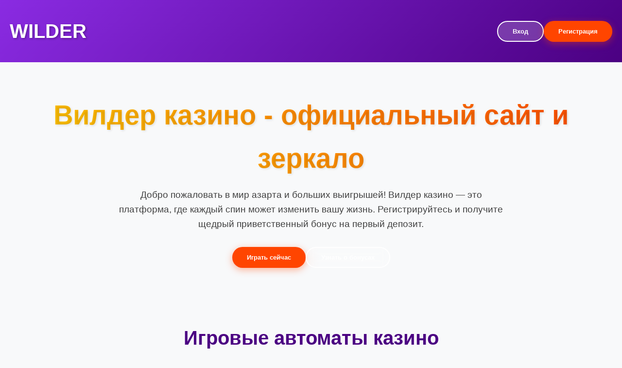

--- FILE ---
content_type: text/html; charset=UTF-8
request_url: http://cge33.ru/
body_size: 7332
content:
<!DOCTYPE html>
<html lang="ru">
<head>
    <meta charset="UTF-8">
    <meta name="viewport" content="width=device-width, initial-scale=1.0">
    <title>Вилдер казино | Официальный сайт и бонусы 2026</title>
    <meta name="description" content="Вилдер казино - вход на официальный сайт. Играйте в слоты с бонусами за регистрацию. Зеркало для доступа в любое время.">
    <meta name="robots" content="index, follow">
    <meta property="og:site_name" content="Вилдер казино">
    <meta property="og:title" content="Вилдер казино | Официальный сайт и бонусы 2026">
    <meta property="og:description" content="Вилдер казино - вход на официальный сайт. Играйте в слоты с бонусами за регистрацию. Зеркало для доступа в любое время.">
    <link rel="icon" type="image/png" href="/favicon.png">
    <link rel="alternate" hreflang="x-default" href="https://cge33.ru/">
    <link rel="alternate" hreflang="ru-RU" href="https://wilder.cge33.ru/">
    <link rel="canonical" href="https://wilder.cge33.ru/">
    <link rel="amphtml" href="https://cge33.ru/amp">
    <script type="application/ld+json">
    {
        "@context": "https://schema.org",
        "@graph": [
            {
                "@type": "WebSite",
                "@id": "https://wilder.cge33.ru",
                "url": "https://wilder.cge33.ru",
                "name": "Вилдер казино",
                "description": "Официальный сайт казино Вилдер",
                "potentialAction": {
                    "@type": "SearchAction",
                    "target": "https://cge33.ru/?q={search_term_string}",
                    "query-input": "required name=search_term_string"
                },
                "inLanguage": "ru"
            },
            {
                "@type": "WebPage",
                "@id": "https://wilder.cge33.ru",
                "url": "https://wilder.cge33.ru",
                "name": "Вилдер казино | Официальный сайт и бонусы 2026",
                "isPartOf": {
                    "@id": "https://wilder.cge33.ru"
                },
                "breadcrumb": {
                    "@id": "https://wilder.cge33.ru"
                },
                "inLanguage": "ru"
            },
            {
                "@type": "BreadcrumbList",
                "@id": "https://wilder.cge33.ru",
                "itemListElement": [
                    {
                        "@type": "ListItem",
                        "position": 1,
                        "name": "Главная",
                        "item": "https://wilder.cge33.ru"
                    },
                    {
                        "@type": "ListItem",
                        "position": 2,
                        "name": "Вилдер казино",
                        "item": "https://wilder.cge33.ru"
                    }
                ]
            },
            {
                "@type": "FAQPage",
                "@id": "https://wilder.cge33.ru",
                "mainEntity": [
                    {
                        "@type": "Question",
                        "name": "Какие способы вывода доступны?",
                        "acceptedAnswer": {
                            "@type": "Answer",
                            "text": "Вывод средств осуществляется на те же реквизиты, что и пополнение. Доступны банковские карты, электронные кошельки и криптовалюты. Срок обработки заявки — до 24 часов."
                        }
                    },
                    {
                        "@type": "Question",
                        "name": "Как проходит верификация аккаунта?",
                        "acceptedAnswer": {
                            "@type": "Answer",
                            "text": "Верификация требуется при выводе крупных сумм. Необходимо предоставить скан документа, удостоверяющего личность, и подтверждение адреса. Процесс занимает 1-2 рабочих дня."
                        }
                    },
                    {
                        "@type": "Question",
                        "name": "Есть ли мобильная версия платформы?",
                        "acceptedAnswer": {
                            "@type": "Answer",
                            "text": "Да, сайт полностью адаптирован для мобильных устройств. Также доступно приложение для iOS и Android с полным функционалом казино."
                        }
                    },
                    {
                        "@type": "Question",
                        "name": "Как получить приветственный бонус?",
                        "acceptedAnswer": {
                            "@type": "Answer",
                            "text": "Бонус активируется автоматически при первом пополнении счета. Необходимо ввести промокод при регистрации и выполнить условия отыгрыша."
                        }
                    },
                    {
                        "@type": "Question",
                        "name": "Какие провайдеры представлены?",
                        "acceptedAnswer": {
                            "@type": "Answer",
                            "text": "В казино доступны игры от ведущих провайдеров: Pragmatic Play, Play'n GO, Nolimit City, Hacksaw Gaming и Endorphina. Коллекция регулярно пополняется."
                        }
                    }
                ]
            },
            {
                "@type": "Organization",
                "@id": "https://wilder.cge33.ru",
                "name": "Вилдер казино",
                "url": "https://wilder.cge33.ru",
                "logo": "https://cge33.ru/logo.png",
                "description": "Онлайн казино Вилдер с лицензией и широким выбором игр",
                "contactPoint": {
                    "@type": "ContactPoint",
                    "contactType": "customer support",
                    "email": "support@cge33.ru",
                    "availableLanguage": "Russian"
                },
                "sameAs": [],
                "address": {
                    "@type": "PostalAddress",
                    "addressCountry": "CW",
                    "addressLocality": "Emmastad",
                    "streetAddress": "Weg naar Emmastad 179",
                    "postalCode": "00031"
                },
                "telephone": "+599 9 351-2081",
                "image": "https://wilder.cge33.ru/favicon.png"
            }
        ]
    }
    </script>
    <style>
        :root {
            --primary: #8a2be2;
            --secondary: #4b0082;
            --accent: #ff4500;
            --text: #2c2c2c;
            --bg: #f8f9fa;
            --card-bg: rgba(255, 255, 255, 0.95);
        }

        * {
            margin: 0;
            padding: 0;
            box-sizing: border-box;
            font-family: 'Segoe UI', Tahoma, Geneva, Verdana, sans-serif;
        }

        body {
            background: var(--bg);
            color: var(--text);
            line-height: 1.6;
            overflow-x: hidden;
        }

        .container {
            max-width: 1400px;
            margin: 0 auto;
            padding: 0 20px;
        }

        header {
            background: linear-gradient(135deg, var(--primary), var(--secondary));
            color: white;
            padding: 2rem 0;
            position: relative;
            overflow: hidden;
        }

        .header-content {
            display: flex;
            justify-content: space-between;
            align-items: center;
            flex-wrap: wrap;
        }

        .logo {
            font-size: 2.5rem;
            font-weight: 800;
            text-shadow: 2px 2px 4px rgba(0,0,0,0.3);
            transition: transform 0.3s ease;
        }

        .logo:hover {
            transform: scale(1.05);
        }

        .nav-buttons {
            display: flex;
            gap: 15px;
        }

        .btn {
            padding: 12px 30px;
            border: none;
            border-radius: 50px;
            font-weight: 600;
            cursor: pointer;
            transition: all 0.3s ease;
            backdrop-filter: blur(10px);
        }

        .btn-primary {
            background: var(--accent);
            color: white;
            box-shadow: 0 4px 15px rgba(255, 69, 0, 0.4);
        }

        .btn-primary:hover {
            transform: translateY(-2px);
            box-shadow: 0 6px 20px rgba(255, 69, 0, 0.6);
        }

        .btn-secondary {
            background: rgba(255, 255, 255, 0.2);
            color: white;
            border: 2px solid white;
        }

        .btn-secondary:hover {
            background: rgba(255, 255, 255, 0.3);
        }

        .hero {
            text-align: center;
            padding: 4rem 0;
        }

        h1 {
            font-size: 3.5rem;
            margin-bottom: 1rem;
            background: linear-gradient(45deg, #ffd700, #ff4500);
            -webkit-background-clip: text;
            -webkit-text-fill-color: transparent;
            text-shadow: 2px 2px 4px rgba(0,0,0,0.1);
        }

        .hero p {
            font-size: 1.2rem;
            max-width: 800px;
            margin: 0 auto 2rem;
            opacity: 0.9;
        }

        section {
            padding: 3rem 0;
        }

        h2 {
            font-size: 2.5rem;
            margin-bottom: 2rem;
            color: var(--secondary);
            text-align: center;
        }

        .games-grid {
            display: grid;
            grid-template-columns: repeat(auto-fit, minmax(280px, 1fr));
            gap: 25px;
            margin-top: 2rem;
        }

        .game-card {
            background: var(--card-bg);
            border-radius: 16px;
            overflow: hidden;
            box-shadow: 0 8px 25px rgba(0,0,0,0.1);
            transition: all 0.3s ease;
            backdrop-filter: blur(10px);
        }

        .game-card:hover {
            transform: translateY(-5px);
            box-shadow: 0 15px 35px rgba(0,0,0,0.2);
        }

        .game-card a {
            text-decoration: none;
            color: inherit;
            display: block;
        }

        .game-image {
            width: 100%;
            height: 200px;
            object-fit: cover;
        }

        .game-info {
            padding: 20px;
        }

        .game-title {
            font-weight: 700;
            margin-bottom: 5px;
            font-size: 1.1rem;
        }

        .game-provider {
            color: #666;
            font-size: 0.9rem;
        }

        .info-table {
            background: var(--card-bg);
            border-radius: 16px;
            padding: 2rem;
            margin: 2rem auto;
            max-width: 800px;
            box-shadow: 0 8px 25px rgba(0,0,0,0.1);
            backdrop-filter: blur(10px);
        }

        .table-row {
            display: flex;
            justify-content: space-between;
            padding: 15px 0;
            border-bottom: 1px solid #eee;
        }

        .table-row:last-child {
            border-bottom: none;
        }

        .table-cell {
            font-weight: 600;
        }

        .reviews {
            display: grid;
            grid-template-columns: repeat(auto-fit, minmax(300px, 1fr));
            gap: 20px;
            margin-top: 2rem;
        }

        .review-card {
            background: var(--card-bg);
            padding: 25px;
            border-radius: 16px;
            box-shadow: 0 8px 25px rgba(0,0,0,0.1);
            transition: transform 0.3s ease;
        }

        .review-card:hover {
            transform: scale(1.02);
        }

        .review-header {
            display: flex;
            justify-content: space-between;
            align-items: center;
            margin-bottom: 15px;
        }

        .reviewer-name {
            font-weight: 700;
            color: var(--primary);
        }

        .review-rating {
            color: #ffd700;
            font-weight: 700;
        }

        .faq-item {
            background: var(--card-bg);
            margin-bottom: 15px;
            border-radius: 12px;
            overflow: hidden;
            box-shadow: 0 4px 15px rgba(0,0,0,0.1);
        }

        .faq-question {
            padding: 20px;
            font-weight: 600;
            cursor: pointer;
            display: flex;
            justify-content: space-between;
            align-items: center;
        }

        .faq-answer {
            padding: 0 20px;
            max-height: 0;
            overflow: hidden;
            transition: max-height 0.3s ease, padding 0.3s ease;
        }

        .faq-item.active .faq-answer {
            padding: 20px;
            max-height: 200px;
        }

        footer {
            background: var(--secondary);
            color: white;
            padding: 3rem 0;
            text-align: center;
        }

        .footer-links {
            display: flex;
            justify-content: center;
            gap: 30px;
            margin-bottom: 2rem;
            flex-wrap: wrap;
        }

        .footer-links a {
            color: white;
            text-decoration: none;
            transition: opacity 0.3s ease;
        }

        .footer-links a:hover {
            opacity: 0.8;
        }

        .warning {
            font-size: 0.9rem;
            opacity: 0.7;
            max-width: 600px;
            margin: 0 auto;
        }

        @media (max-width: 768px) {
            h1 {
                font-size: 2.5rem;
            }
            
            .header-content {
                flex-direction: column;
                gap: 20px;
            }
            
            .games-grid {
                grid-template-columns: repeat(auto-fit, minmax(250px, 1fr));
            }
            
            .table-row {
                flex-direction: column;
                gap: 10px;
            }
        }

        .counter {
            font-size: 2rem;
            font-weight: 700;
            color: var(--accent);
            text-align: center;
            margin: 2rem 0;
        }

        .progress-bar {
            height: 8px;
            background: #e0e0e0;
            border-radius: 4px;
            margin: 1rem 0;
            overflow: hidden;
        }

        .progress-fill {
            height: 100%;
            background: linear-gradient(90deg, var(--primary), var(--accent));
            border-radius: 4px;
            width: 0%;
            transition: width 2s ease-in-out;
        }

        .loading {
            display: inline-block;
            width: 20px;
            height: 20px;
            border: 3px solid #f3f3f3;
            border-top: 3px solid var(--primary);
            border-radius: 50%;
            animation: spin 1s linear infinite;
        }

        @keyframes spin {
            0% { transform: rotate(0deg); }
            100% { transform: rotate(360deg); }
        }
    </style>
</head>
<body>
    <header>
        <div class="container">
            <div class="header-content">
                <div class="logo">WILDER</div>
                <div class="nav-buttons">
                    <button class="btn btn-secondary">Вход</button>
                    <button class="btn btn-primary">Регистрация</button>
                </div>
            </div>
        </div>
    </header>

    <section class="hero">
        <div class="container">
            <h1>Вилдер казино - официальный сайт и зеркало</h1>
            <p>Добро пожаловать в мир азарта и больших выигрышей! Вилдер казино — это платформа, где каждый спин может изменить вашу жизнь. Регистрируйтесь и получите щедрый приветственный бонус на первый депозит.</p>
            <div class="nav-buttons" style="justify-content: center;">
                <button class="btn btn-primary">Играть сейчас</button>
                <button class="btn btn-secondary">Узнать о бонусах</button>
            </div>
        </div>
    </section>

    <section>
        <div class="container">
            <h2>Игровые автоматы казино</h2>
            <p>Коллекция слотов Вилдер казино впечатляет даже опытных игроков. Здесь собраны хиты от ведущих провайдеров — Pragmatic Play, Play'n GO, Nolimit City. Новые игры добавляются еженедельно, так что скучать не придется.</p>
            
            <div class="games-grid">
                <div class="game-card">
                    <a href="https://cge33.ru/#">
                        <img src="/slots/hand-of-midas.jpg" alt="Hand of Midas слот" class="game-image">
                        <div class="game-info">
                            <div class="game-title">Hand of Midas</div>
                            <div class="game-provider">Pragmatic Play</div>
                        </div>
                    </a>
                </div>
                <div class="game-card">
                    <a href="https://cge33.ru/#">
                        <img src="/slots/rise-of-olympus.jpg" alt="Rise of Olympus слот" class="game-image">
                        <div class="game-info">
                            <div class="game-title">Rise of Olympus</div>
                            <div class="game-provider">Play'n GO</div>
                        </div>
                    </a>
                </div>
                <div class="game-card">
                    <a href="https://cge33.ru/#">
                        <img src="/slots/folsom-prison.jpg" alt="Folsom Prison слот" class="game-image">
                        <div class="game-info">
                            <div class="game-title">Folsom Prison</div>
                            <div class="game-provider">Nolimit City</div>
                        </div>
                    </a>
                </div>
                <div class="game-card">
                    <a href="https://cge33.ru/#">
                        <img src="/slots/rocket-reels.jpg" alt="Rocket Reels слот" class="game-image">
                        <div class="game-info">
                            <div class="game-title">Rocket Reels</div>
                            <div class="game-provider">Hacksaw</div>
                        </div>
                    </a>
                </div>
                <div class="game-card">
                    <a href="https://cge33.ru/#">
                        <img src="/slots/wild-love.jpg" alt="Wild Love слот" class="game-image">
                        <div class="game-info">
                            <div class="game-title">Wild Love</div>
                            <div class="game-provider">Endorphina</div>
                        </div>
                    </a>
                </div>
                <div class="game-card">
                    <a href="https://cge33.ru/#">
                        <img src="/slots/beware-the-deep-megaways.jpg" alt="Beware the Deep Megaways слот" class="game-image">
                        <div class="game-info">
                            <div class="game-title">Beware the Deep Megaways</div>
                            <div class="game-provider">Pragmatic Play</div>
                        </div>
                    </a>
                </div>
                <div class="game-card">
                    <a href="https://cge33.ru/#">
                        <img src="/slots/myth.jpg" alt="Myth слот" class="game-image">
                        <div class="game-info">
                            <div class="game-title">Myth</div>
                            <div class="game-provider">Play'n GO</div>
                        </div>
                    </a>
                </div>
                <div class="game-card">
                    <a href="https://cge33.ru/#">
                        <img src="/slots/dragon-tribe.jpg" alt="Dragon Tribe слот" class="game-image">
                        <div class="game-info">
                            <div class="game-title">Dragon Tribe</div>
                            <div class="game-provider">Nolimit City</div>
                        </div>
                    </a>
                </div>
                <div class="game-card">
                    <a href="https://cge33.ru/#">
                        <img src="/slots/warrior-ways.jpg" alt="Warrior Ways слот" class="game-image">
                        <div class="game-info">
                            <div class="game-title">Warrior Ways</div>
                            <div class="game-provider">Hacksaw</div>
                        </div>
                    </a>
                </div>
            </div>
        </div>
    </section>

    <section>
        <div class="container">
            <div class="info-table">
                <div class="table-row">
                    <div class="table-cell">Год основания</div>
                    <div class="table-cell">2020</div>
                </div>
                <div class="table-row">
                    <div class="table-cell">Лицензия</div>
                    <div class="table-cell">Кюрасао eGaming</div>
                </div>
                <div class="table-row">
                    <div class="table-cell">Минимальный депозит</div>
                    <div class="table-cell">500 рублей</div>
                </div>
                <div class="table-row">
                    <div class="table-cell">Валюта счета</div>
                    <div class="table-cell">RUB, USD, EUR</div>
                </div>
                <div class="table-row">
                    <div class="table-cell">Поддержка</div>
                    <div class="table-cell">24/7 онлайн-чат</div>
                </div>
            </div>
        </div>
    </section>

    <section>
        <div class="container">
            <h2>Бонусы и акции 2026</h2>
            <p>Система поощрений в Вилдер казино — одна из самых щедрых на рынке. Приветственный пакет достигает 200% от первого депозита плюс 100 фриспинов. Но это только начало...</p>
            <p>Еженедельные кэшбэк-акции, турниры с призовыми фондами, персональные предложения — здесь каждый найдет что-то для себя. Особенно радуют условия отыгрыша — вменяемые, в отличие от многих конкурентов.</p>
            
            <div class="counter">
                Текущий джекпот: <span id="jackpot">9 876 543</span> руб
            </div>
            
            <div class="progress-bar">
                <div class="progress-fill" id="bonusProgress"></div>
            </div>
            
            <img src="/img1.webp" alt="Бонусы казино Вилдер" style="width: 100%; max-width: 750px; height: auto; border-radius: 11px; margin: 25px auto; display: block; box-shadow: 0 6px 25px rgba(0,0,0,0.25);">
        </div>
    </section>

    <section>
        <div class="container">
            <h2>Мобильная версия и приложение</h2>
            <p>Играть с телефона — отдельное удовольствие. Интерфейс адаптирован идеально: все кнопки под пальцем, графика не проседает, стабильность на высоте. Лично проверял на разных устройствах — работает безупречно.</p>
            <p>Приложение для iOS и Android скачивается прямо с сайта. Установка занимает пару минут, а функционал не уступает десктопной версии. Что важно — все бонусы и акции доступны и в мобильном приложении.</p>
        </div>
    </section>

    <section>
        <div class="container">
            <h2>Отзывы игроков</h2>
            <div class="reviews">
                <div class="review-card">
                    <div class="review-header">
                        <div class="reviewer-name">Алексей_1987</div>
                        <div class="review-rating">★★★★★</div>
                    </div>
                    <p>Выиграл 50к на слоте Book of Gold! Вывод занял меньше суток. Поддержка отвечает быстро, все четко. Рекомендую!</p>
                </div>
                <div class="review-card">
                    <div class="review-header">
                        <div class="reviewer-name">Марина_азарт</div>
                        <div class="review-rating">★★★★☆</div>
                    </div>
                    <p>Нравится разнообразие слотов. Бонусы реально рабочие, отыграла приветственный без проблем. Жаль, верификация заняла время.</p>
                </div>
                <div class="review-card">
                    <div class="review-header">
                        <div class="reviewer-name">Дмитрий_win</div>
                        <div class="review-rating">★★★★★</div>
                    </div>
                    <p>Играю с 2022 года. Выводил суммы до 300к — все чисто. Люблю турниры, часто участвую. Зеркало всегда под рукой.</p>
                </div>
            </div>
        </div>
    </section>

    <section>
        <div class="container">
            <h2>Вопросы от игроков</h2>
            <div class="faq">
                <div class="faq-item">
                    <div class="faq-question">Какие способы вывода доступны? <span>+</span></div>
                    <div class="faq-answer">Вывод средств осуществляется на те же реквизиты, что и пополнение. Доступны банковские карты, электронные кошельки и криптовалюты. Срок обработки заявки — до 24 часов.</div>
                </div>
                <div class="faq-item">
                    <div class="faq-question">Как проходит верификация аккаунта? <span>+</span></div>
                    <div class="faq-answer">Верификация требуется при выводе крупных сумм. Необходимо предоставить скан документа, удостоверяющего личность, и подтверждение адреса. Процесс занимает 1-2 рабочих дня.</div>
                </div>
                <div class="faq-item">
                    <div class="faq-question">Есть ли мобильная версия платформы? <span>+</span></div>
                    <div class="faq-answer">Да, сайт полностью адаптирован для мобильных устройств. Также доступно приложение для iOS и Android с полным функционалом казино.</div>
                </div>
                <div class="faq-item">
                    <div class="faq-question">Как получить приветственный бонус? <span>+</span></div>
                    <div class="faq-answer">Бонус активируется автоматически при первом пополнении счета. Необходимо ввести промокод при регистрации и выполнить условия отыгрыша.</div>
                </div>
                <div class="faq-item">
                    <div class="faq-question">Какие провайдеры представлены? <span>+</span></div>
                    <div class="faq-answer">В казино доступны игры от ведущих провайдеров: Pragmatic Play, Play'n GO, Nolimit City, Hacksaw Gaming и Endorphina. Коллекция регулярно пополняется.</div>
                </div>
            </div>
        </div>
    </section>

    <section>
        <div class="container">
            <h2>Уникальные возможности</h2>
            <p>Вилдер казино отличается не только стандартными фишками. Здесь есть система достижений — выполняй задания, получай бонусы. Например, за серию выигрышных спинов или активность в определенных слотах.</p>
            <img src="/img2.webp" alt="Уникальные возможности казино" style="width: 100%; max-width: 700px; height: auto; border-radius: 13px; margin: 30px auto; display: block; box-shadow: 0 5px 22px rgba(0,0,0,0.28);">
            <p>Еще крутая фича — турнирная таблица в реальном времени. Видишь свой прогресс, позицию среди других игроков. Соревновательный элемент добавляет адреналина, проверено!</p>
        </div>
    </section>

    <footer>
        <div class="container">
            <div class="footer-links">
                <a href="#">Политика конфиденциальности</a>
                <a href="#">Условия использования</a>
                <a href="#">Ответственная игра</a>
                <a href="#">Поддержка</a>
            </div>
            <div class="warning">
                Казино предназначено для лиц старше 18 лет. Азартные игры могут вызывать зависимость. Играйте ответственно.
            </div>
        </div>
    </footer>

    <script>
        document.addEventListener('DOMContentLoaded', function() {
            const jackpotElement = document.getElementById('jackpot');
            let jackpotValue = 9876543;
            
            setInterval(() => {
                jackpotValue += Math.floor(Math.random() * 1000);
                jackpotElement.textContent = jackpotValue.toLocaleString('ru-RU');
            }, 3000);
            
            const progressBar = document.getElementById('bonusProgress');
            setTimeout(() => {
                progressBar.style.width = '75%';
            }, 500);
            
            const faqItems = document.querySelectorAll('.faq-item');
            faqItems.forEach(item => {
                item.addEventListener('click', () => {
                    item.classList.toggle('active');
                });
            });
            
            const gameCards = document.querySelectorAll('.game-card');
            gameCards.forEach(card => {
                card.addEventListener('mouseenter', () => {
                    card.style.transform = 'translateY(-8px) scale(1.02)';
                });
                card.addEventListener('mouseleave', () => {
                    card.style.transform = 'translateY(0) scale(1)';
                });
            });
            
            const buttons = document.querySelectorAll('.btn');
            buttons.forEach(btn => {
                btn.addEventListener('click', function(e) {
                    e.preventDefault();
                    const originalText = this.textContent;
                    this.innerHTML = '<span class="loading"></span>';
                    
                    setTimeout(() => {
                        this.textContent = 'Перенаправление...';
                    }, 1000);
                });
            });
        });
    </script>
<script defer src="https://static.cloudflareinsights.com/beacon.min.js/vcd15cbe7772f49c399c6a5babf22c1241717689176015" integrity="sha512-ZpsOmlRQV6y907TI0dKBHq9Md29nnaEIPlkf84rnaERnq6zvWvPUqr2ft8M1aS28oN72PdrCzSjY4U6VaAw1EQ==" data-cf-beacon='{"version":"2024.11.0","token":"75fddbabe0d64c2081e5b40ce2bc5ef5","r":1,"server_timing":{"name":{"cfCacheStatus":true,"cfEdge":true,"cfExtPri":true,"cfL4":true,"cfOrigin":true,"cfSpeedBrain":true},"location_startswith":null}}' crossorigin="anonymous"></script>
</body>
</html>
